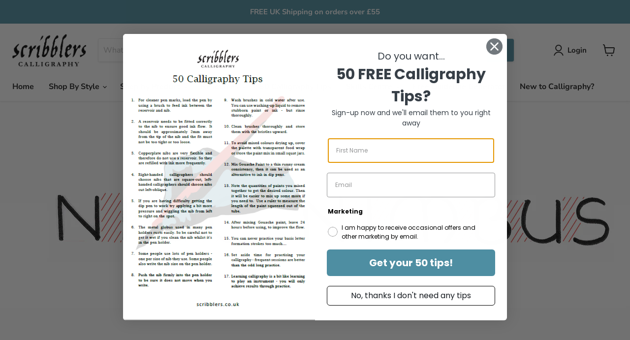

--- FILE ---
content_type: text/javascript
request_url: https://cdn.shopify.com/extensions/019b6c4c-18fe-7945-806a-50a4e33b4e11/inflowkit-1-37/assets/inflowkit.js
body_size: 671
content:
(() => {
  var sellingPlanContainer = document.getElementById("selling-plan-fieldset");

  var product = [];

  if (sellingPlanContainer && sellingPlanContainer.dataset && sellingPlanContainer.dataset.product) {
    product = JSON.parse(sellingPlanContainer.dataset.product);
  }


  var findSelectedVariant = function (variant_id) {
    var selectedVariant;
    for (var i = 0; i < product.variants.length; i++) {
      if (`${product.variants[i].id}` === `${variant_id}`) {
        selectedVariant = product.variants[i];
        break;
      }
    }
    return selectedVariant;
  };

  var firstTimeUrl = document.URL;
  document.addEventListener("change", function () {
    var currentPageUrl = document.URL;
    var url = new URL(currentPageUrl);
    var isVariantUrl = url.searchParams.get("variant");

    currentPageUrl = isVariantUrl ? currentPageUrl : isVariantUrl;

    if (currentPageUrl && firstTimeUrl != currentPageUrl) {
      firstTimeUrl = currentPageUrl;
      var selectedVariant = findSelectedVariant(isVariantUrl);

      var availableSellingPlanAllocations =
        selectedVariant.selling_plan_allocations;

      //Get all selling plans that were created by inflowkit
      const inflowkit_selling_plan_groups = product.selling_plan_groups.filter(
        (selling_plan_group) => {
          return selling_plan_group.app_id == "inflowkit";
        }
      );

      let selling_plans_count = 0;


      inflowkit_selling_plan_groups.map((selling_plan_group) => {
        //Count selling plans
        selling_plans_count =
          selling_plans_count + selling_plan_group.selling_plans.length;

        //Hide all the groups

        //Hide all the groups
        var selling_plan_group_element = document.getElementById(
          `${selling_plan_group.id}`
        );
        selling_plan_group_element.setAttribute("hidden", "hidden");
        selling_plan_group_element.setAttribute("disabled", "disabled");

        //Hide all the selling plans as well
        selling_plan_group.selling_plans.map((selling_plan) => {
          var selling_plan_element = document.getElementById(
            `${selling_plan.id}`
          );
          if (selling_plan_element) {
            selling_plan_element.setAttribute("hidden", "hidden");
            selling_plan_element.setAttribute("disabled", "disabled");
          }
          ///unchack all the selling plan input
          var selling_plan_input = document.getElementById(
            `selling_plan_input_${selling_plan.id}`
          );

          if (selling_plan_input) {
            selling_plan_input.removeAttribute("checked");
          }
        });

        //If it doesnt require selling plan selling plan id 
        if (!product.requires_selling_plan) {
          // var inflowkit_selling_plan_hidden_field_element =
          //   document.getElementById("inflowkit-selling-plan-hidden-field");
          // inflowkit_selling_plan_hidden_field_element.value = ``;

          //Iterate throug all the selling plan hidden fields 
          let elements = document.getElementsByClassName("inflowkit-selling-plan-hidden-field");
          for (i = 0; i <= elements.length; i++) {
            elements[i].value = ``;
          }

        }
      });

      //Remove the current plans and show only the plans that belong to the product variant
      availableSellingPlanAllocations.map((selling_plan, index) => {
        var selling_plan_group_element = document.getElementById(
          `${selling_plan.selling_plan_group_id}`
        );

        if (selling_plan_group_element) {
          selling_plan_group_element.removeAttribute("hidden", false);
          selling_plan_group_element.removeAttribute("disabled", false);

          if (product.requires_selling_plan && index == 0) {
            var selling_plan_element = document.getElementById(
              `selling_plan_input_${selling_plan.selling_plan_id}`
            );
            if (selling_plan_element) {
              selling_plan_element.setAttribute("checked", "checked");
            }



            let elements = document.getElementsByClassName("inflowkit-selling-plan-hidden-field");
            for (i = 0; i <= elements.length; i++) {
              elements[i].value = `${selling_plan.selling_plan_id}`;
            }

            var selling_plan_description = document.getElementById(
              "subscription_policy"
            );

            selling_plan_description.innerHTML = selling_plan_element.dataset.description || "";

          }

        }
        //Selling plan id disable classes

        var selling_plan_element = document.getElementById(
          `${selling_plan.selling_plan_id}`
        );

        if (selling_plan_select) {
          selling_plan_element.removeAttribute("hidden");
          selling_plan_element.removeAttribute("disabled");


        }
      });

    }
  });

  let selling_plan_select = document.getElementById("inflowkit-block-select");
  if (selling_plan_select != null) {
    // Watch for variant selection to update selling plan option selectors
    selling_plan_select.addEventListener("change", function () {
      var e = document.getElementById("inflowkit-block-select");

      if (e.selectedIndex > 0) {

        var selling_plan_description = document.getElementById(
          "subscription_policy"
        );

        //If option selected is null assign the description null

        selling_plan_description.innerHTML =
          e.options[e.selectedIndex].dataset.description || "";

        let elements = document.getElementsByClassName("inflowkit-selling-plan-hidden-field");
        for (i = 0; i <= elements.length; i++) {
          elements[i].value = e.options[e.selectedIndex].value;
        }
      }
    });
  }
  var selling_plans_element = document.querySelector(
    "input[name='selling_plans']"
  );

  if (selling_plans_element) {
    selling_plans_element.change(function () {
      var value = document.querySelector(
        "input[name='selling_plans']:checked"
      ).value;

      if (value) {

        let elements = document.getElementsByClassName("inflowkit-selling-plan-hidden-field");
        for (i = 0; i <= elements.length; i++) {
          elements[i].value = value;
        }

        document.getElementById(
          "subscription_policy"
        ).innerHTML = `<p id="p1">Subscription policy</p>`;
      } else {

        let elements = document.getElementsByClassName("inflowkit-selling-plan-hidden-field");
        for (i = 0; i <= elements.length; i++) {
          elements[i].value = "";
        }

        document.getElementById("subscription_policy").innerHTML = ``;
      }
    });
  }
  //Radio button event lister
  function onSelectSellingPlan(event) {
    var selling_plan_description = document.getElementById(
      "subscription_policy"
    );
    selling_plan_description.innerHTML = event.target.dataset.description || "";

    // var inflowkit_selling_plan_hidden_field_element =
    //   document.getElementById("inflowkit-selling-plan-hidden-field");
    // inflowkit_selling_plan_hidden_field_element.value = ``;

    let elements = document.getElementsByClassName("inflowkit-selling-plan-hidden-field");


    for (i = 0; i <= elements.length; i++) {
      elements[i].value = event.target.value;
    }
    document.querySelector('[name="selling_plan"]').value = `${event.target.value}`;
  }


  sellingPlanContainer
    .querySelectorAll("input[name='selling_plan']")
    .forEach((input) => {
      input.addEventListener("change", onSelectSellingPlan);
    });
})();
